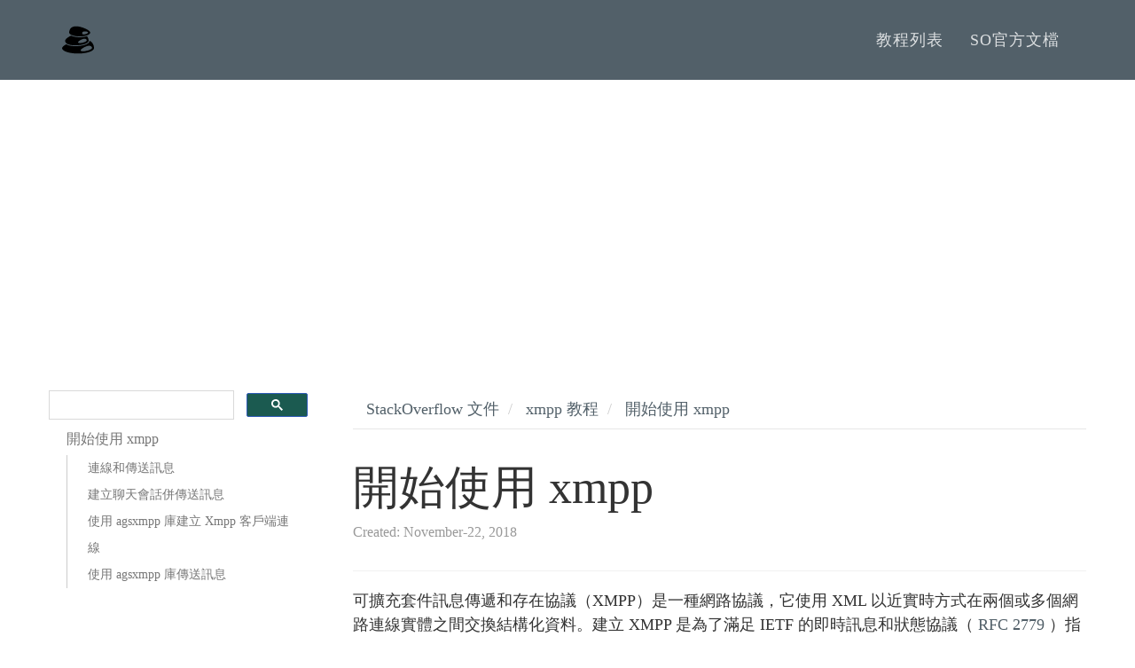

--- FILE ---
content_type: text/html; charset=UTF-8
request_url: https://tastones.com/zh-tw/stackoverflow/xmpp/getting-started-with-xmpp/
body_size: 3232
content:
<!DOCTYPE html>
<html lang="en">
  <head>
    <title>開始使用 xmpp | 他山教程，只選擇最優質的自學材料</title>
	<meta charset="utf-8">
	<meta http-equiv="X-UA-Compatible" content="IE=edge">
	<meta name="viewport" content="width=device-width, initial-scale=1">
	<meta name="description" content="他山教程，只选择最优质的自学材料">	
	<meta name="keywords" content="開始使用 xmpp">
	<meta content="開始使用 xmpp | 他山教程，只選擇最優質的自學材料" property="og:title">

		
	<link href="/assets/css/theDocs.all.min.css" rel="stylesheet">
	<link href="/assets/css/skin/skin-dark.min.css" rel="stylesheet">
	<link href="/assets/css/custom.min.css" rel="stylesheet">
	<link href="/assets/css/languages.min.css" rel="stylesheet">

	
	<link rel="preload" href='https://fonts.googleapis.com/css?family=Raleway:100,300,400,500%7CLato:300,400'  as="style" type='text/css' onload="this.onload=null;this.rel='stylesheet'">
	<noscript><link href='https://fonts.googleapis.com/css?family=Raleway:100,300,400,500%7CLato:300,400' rel='stylesheet' type='text/css'></noscript>
	<script src="/assets/js/loadCSS.min.js"></script>

	
	<link rel="icon" href="/assets/img/logo.png">
	
	<link rel="alternate" hreflang="zh-tw" href="http://www.tastones.com/zh-tw/stackoverflow/xmpp/getting-started-with-xmpp/"/>
	<link rel="alternate" hreflang="zh" href="http://www.tastones.com/stackoverflow/xmpp/getting-started-with-xmpp/"/>
	
	<script type="application/ld+json">
{
    "@context": "http://schema.org",
    "@type": "WebSite",
    "name": "他山教程，只選擇最優質的自學材料",
    
    "url": "http:\/\/www.tastones.com\/"
}
</script><script type="application/ld+json">
{
  "@context": "http://schema.org",
  "@type": "Organization",
  "name": "TaStones.com",
  "url": "http:\/\/www.tastones.com\/", "logo": "\/assets\/img\/logo.svg"
}
</script>
<script type="application/ld+json">
{
  "@context": "http://schema.org",
  "@type": "BreadcrumbList",
  "itemListElement": [{
        "@type": "ListItem",
        "position":  1 ,
        "item": {
          "@id": "",
          "name": "home"
        }
    },{
        "@type": "ListItem",
        "position":  2 ,
        "item": {
          "@id": "",
          "name": "zh-tw"
        }
    },{
        "@type": "ListItem",
        "position":  3 ,
        "item": {
          "@id": "",
          "name": "stackoverflow"
        }
    },{
        "@type": "ListItem",
        "position":  4 ,
        "item": {
          "@id": "",
          "name": "xmpp"
        }
    },{
        "@type": "ListItem",
        "position":  5 ,
        "item": {
          "@id": "",
          "name": "getting-started-with-xmpp"
        }
    }]
}
</script>
    <script async src="https://pagead2.googlesyndication.com/pagead/js/adsbygoogle.js"></script>
<script>
     (adsbygoogle = window.adsbygoogle || []).push({
          google_ad_client: "ca-pub-5144792930493150",
          enable_page_level_ads: true
     });
</script>
  </head>

  <body>
		  <header class="site-header">

      
      <nav class="navbar navbar-default">
        <div class="container">

          
          <div class="navbar-header">
            <button type="button" class="navbar-toggle" data-toggle="collapse" data-target="#navbar" aria-expanded="true" aria-controls="navbar">
              <span class="glyphicon glyphicon-option-vertical"></span>
            </button>

            <button type="button" class="navbar-toggle for-sidebar" data-toggle="offcanvas">
              <span class="icon-bar"></span>
              <span class="icon-bar"></span>
              <span class="icon-bar"></span>
            </button>

            <a class="navbar-brand" href="/zh-tw"><img src="/assets/img/logo.svg" alt="logo"></a>
          </div>
          

          
          <div id="navbar" class="navbar-collapse collapse" aria-expanded="true" role="banner">
            <ul class="nav navbar-nav navbar-right">
			  
			  <li><a href="/zh-tw/">教程列表</a></li>
			  
			  <li><a href="/zh-tw/stackoverflow/">SO官方文檔</a></li>
			  
            </ul>
          </div>
          

        </div>
      </nav>
      
      
    </header>
	
    <main class="container">
      <div class="row">
		
		
        <aside class="col-md-3 col-sm-3 sidebar">
		  <div>
	<script>
	  (function() {
		var cx = '009142802549166886230:qimyevj16sq';
		var gcse = document.createElement('script');
		gcse.type = 'text/javascript';
		gcse.async = true;
		gcse.src = 'https://cse.google.com/cse.js?cx=' + cx;
		var s = document.getElementsByTagName('script')[0];
		s.parentNode.insertBefore(gcse, s);
	  })();
	</script>
<gcse:searchbox-only></gcse:searchbox-only>
</div>
          <ul class="sidenav">
			
    <li>
      <a href="/zh-tw/stackoverflow/xmpp/getting-started-with-xmpp/">
        <span>開始使用 xmpp</span>
      </a>
        <ul style="display: block;">
      <li data-nav-id="/zh-tw/stackoverflow/xmpp/getting-started-with-xmpp/connecting_and_sending_a_message/" >
        <a href="/zh-tw/stackoverflow/xmpp/getting-started-with-xmpp/connecting_and_sending_a_message/">
          連線和傳送訊息
        </a>
    </li>
      <li data-nav-id="/zh-tw/stackoverflow/xmpp/getting-started-with-xmpp/creating_a_chat_session_and_sending_a_message/" >
        <a href="/zh-tw/stackoverflow/xmpp/getting-started-with-xmpp/creating_a_chat_session_and_sending_a_message/">
          建立聊天會話併傳送訊息
        </a>
    </li>
      <li data-nav-id="/zh-tw/stackoverflow/xmpp/getting-started-with-xmpp/create_xmpp_client_connection_using_agsxmpp_library/" >
        <a href="/zh-tw/stackoverflow/xmpp/getting-started-with-xmpp/create_xmpp_client_connection_using_agsxmpp_library/">
          使用 agsxmpp 庫建立 Xmpp 客戶端連線
        </a>
    </li>
      <li data-nav-id="/zh-tw/stackoverflow/xmpp/getting-started-with-xmpp/send_a_message__using_agsxmpp_library/" >
        <a href="/zh-tw/stackoverflow/xmpp/getting-started-with-xmpp/send_a_message__using_agsxmpp_library/">
          使用 agsxmpp 庫傳送訊息
        </a>
    </li>
        </ul>
    </li>


          </ul>
		  
        </aside>
        

        
        <article class="col-md-9 col-sm-9 main-content" role="main">
		
	<ol  class="breadcrumb">
  









<li>
  <a href="/zh-tw/stackoverflow/">StackOverflow 文件</a>
</li>



<li>
  <a href="/zh-tw/stackoverflow/xmpp/">xmpp 教程</a>
</li>



<li class="active">
  <a href="/zh-tw/stackoverflow/xmpp/getting-started-with-xmpp/">開始使用 xmpp</a>
</li>

</ol>

	
		<header>
			<h1 style="margin-bottom: 10px">開始使用 xmpp</h1>
			<p class="meta-data" style="color:#999;font-size:16px;"> Created: November-22, 2018 </p>
			
		</header>
		<section style="padding-bottom:5px;">
		<p>可擴充套件訊息傳遞和存在協議（XMPP）是一種網路協議，它使用 XML 以近實時方式在兩個或多個網路連線實體之間交換結構化資料。建立 XMPP 是為了滿足 IETF 的即時訊息和狀態協議（ <a href="https://tools.ietf.org/html/rfc2779">RFC 2779</a> ）指南，但其目的遠遠超出了 IM。它還用作面向訊息的中介軟體，用於機器對機器（M2M）通訊和物聯網（IoT）。</p>
<p>輕量級 XMPP 核心協議為使用者提供</p>
<ul>
<li>強認證</li>
<li>全域性地址</li>
<li>用於資料交換的結構化和可擴充套件格式</li>
</ul>
<p>可擴充套件的方法使得在 XMPP 核心之上構建自定義協議成為可能。</p>
<p>核心 XMPP 協議在 <a href="https://tools.ietf.org/html/rfc6120">RFC 6120 中</a>定義，由 Internet 工程任務組（XMPP）管理。即時訊息傳遞擴充套件在 <a href="https://tools.ietf.org/html/rfc6121">RFC 6121</a>中定義，第三文件（ <a href="https://tools.ietf.org/html/rfc7622">RFC 7622</a> ）定義 XMPP 地址的格式，也稱為“Jabber 識別符號”（JID）。其他功能以 <a href="https://xmpp.org/extensions/xep-0001.html">XMPP 擴充套件協議</a> （XEP） 的形式指定， <a href="https://xmpp.org/extensions/xep-0001.html">XMPP 擴充套件協議</a>由社群建立並由 <a href="https://xmpp.org/">XMPP 標準基金會</a> （XSF） 維護。</p>

		</section>
	

	<ul class="grid-view view-col-3">
		
	</ul>
		<section>
	<div>
	<ul class="pager"><li class="next"><a href="/zh-tw/stackoverflow/xmpp/getting-started-with-xmpp/connecting_and_sending_a_message/" title="連線和傳送訊息">連線和傳送訊息</a></li></ul>
	</div>
</section>

		
		
        
        
        </article>
        
		
        
      </div>
    </main>
	
	    
    <footer class="site-footer" style="background-color: #f5f5f5;">
      <div class="container">
        <a id="scroll-up" href="#"><i class="fa fa-angle-up"></i></a>

        <div class="row">
          <div class="col-md-4 col-sm-4">
            <p>Copyright &copy; 2018. All right reserved </p>
          </div>
		  <div class="col-md-4 col-sm-4">
            <p><a href="http://www.tastones.com/">tastones.com</a> 备案号：<a href="https://beian.miit.gov.cn/">鲁ICP备18045372号-1</a></p>
          </div>
          <div class="col-md-4 col-sm-4">
            <ul class="footer-menu">
			  
			  <li><a href="/zh-tw/about-us/">關於本站</a></li>
			  
			  <li><a href="/zh-tw/disclaimer/">免責聲明</a></li>
			  
            </ul>
          </div>
        </div>
      </div>
    </footer>
    
	
	
    <script src="/assets/js/theDocs.all.min.js"></script>
    <script src="/assets/js/custom.js"></script>
	<script src="/assets/js/delftstack.js"></script>
	<script type="text/javascript"
        async
        src="https://cdn.bootcss.com/mathjax/2.7.3/MathJax.js?config=TeX-AMS-MML_HTMLorMML">
MathJax.Hub.Config({
  tex2jax: {
    inlineMath: [['$','$'], ['\\(','\\)']],
    displayMath: [['$$','$$'], ['\[','\]']],
    processEscapes: true,
    processEnvironments: true,
    skipTags: ['script', 'noscript', 'style', 'textarea', 'pre'],
    TeX: { equationNumbers: { autoNumber: "AMS" },
         extensions: ["AMSmath.js", "AMSsymbols.js"] }
  }
});

MathJax.Hub.Queue(function() {
    
    
    
    var all = MathJax.Hub.getAllJax(), i;
    for(i = 0; i < all.length; i += 1) {
        all[i].SourceElement().parentNode.className += ' has-jax';
    }
});
</script>

<style>
code.has-jax {
    font: inherit;
    font-size: 100%;
    background: inherit;
    border: inherit;
    color: #515151;
}
</style>
	

<script async src="https://www.googletagmanager.com/gtag/js?id=UA-128080166-1"></script>
<script>
  window.dataLayer = window.dataLayer || [];
  function gtag(){dataLayer.push(arguments);}
  gtag('js', new Date());

  gtag('config', 'UA-128080166-1');
</script>

	<script>
var _hmt = _hmt || [];
(function() {
  var hm = document.createElement("script");
  hm.src = "https://hm.baidu.com/hm.js?0def1ba819747afa6b5fbab222cd275e";
  var s = document.getElementsByTagName("script")[0]; 
  s.parentNode.insertBefore(hm, s);
})();
</script>
    

  </body>
</html>


--- FILE ---
content_type: text/html; charset=utf-8
request_url: https://www.google.com/recaptcha/api2/aframe
body_size: 113
content:
<!DOCTYPE HTML><html><head><meta http-equiv="content-type" content="text/html; charset=UTF-8"></head><body><script nonce="ihk2vxdXesQwDpewESuyAw">/** Anti-fraud and anti-abuse applications only. See google.com/recaptcha */ try{var clients={'sodar':'https://pagead2.googlesyndication.com/pagead/sodar?'};window.addEventListener("message",function(a){try{if(a.source===window.parent){var b=JSON.parse(a.data);var c=clients[b['id']];if(c){var d=document.createElement('img');d.src=c+b['params']+'&rc='+(localStorage.getItem("rc::a")?sessionStorage.getItem("rc::b"):"");window.document.body.appendChild(d);sessionStorage.setItem("rc::e",parseInt(sessionStorage.getItem("rc::e")||0)+1);localStorage.setItem("rc::h",'1769259267526');}}}catch(b){}});window.parent.postMessage("_grecaptcha_ready", "*");}catch(b){}</script></body></html>